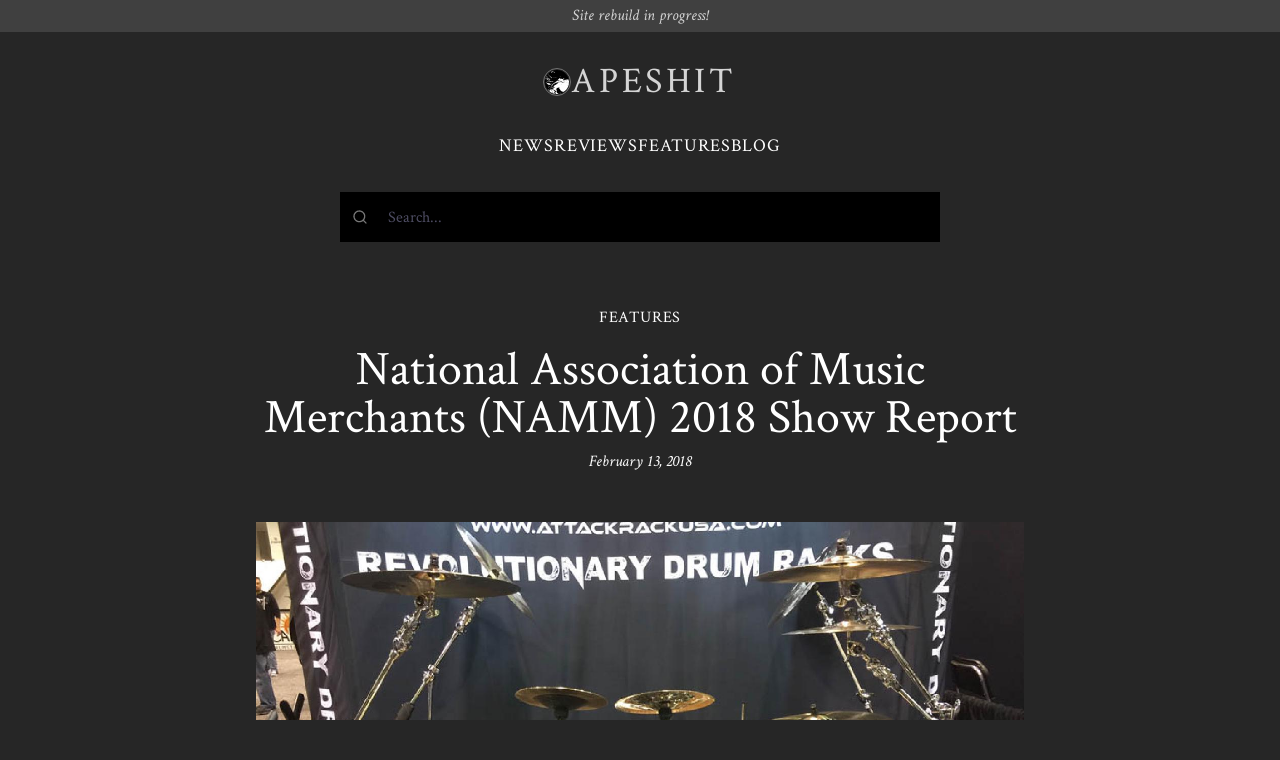

--- FILE ---
content_type: text/html; charset=UTF-8
request_url: https://www.apeshit.org/features/national-association-of-music-merchants-namm-2018-show-report/
body_size: 4682
content:
<!DOCTYPE html>
<html>
  <head>
    
    <script async src="https://www.googletagmanager.com/gtag/js?id=G-V4J0BFHC2Y"></script>
    <script>
      window.dataLayer = window.dataLayer || [];
      function gtag(){dataLayer.push(arguments);}
      gtag('js', new Date());

      gtag('config', 'G-V4J0BFHC2Y');
    </script>
    <meta charset="UTF-8">
    <meta name="viewport" content="width=device-width, initial-scale=1.0">
    <meta http-equiv="X-UA-Compatible" content="IE=edge">
    
    
    <title>
  National Association of Music Merchants (NAMM) 2018 Show Report | Features | APESHIT
</title>
    
  
  <meta name="title" content="National Association of Music Merchants (NAMM) 2018 Show Report">
  <meta name="description" content="Greetings from the 2018 **National Association of Music Merchants (**NAMM) Convention AKA the NAMM Show, where things have been changed up a bit from years past.">

  
  <meta property="og:type" content="article">
  <meta property="og:url" content="https://www.apeshit.org/features/national-association-of-music-merchants-namm-2018-show-report/">
  <meta property="og:title" content="National Association of Music Merchants (NAMM) 2018 Show Report">
  <meta property="og:description" content="Greetings from the 2018 **National Association of Music Merchants (**NAMM) Convention AKA the NAMM Show, where things have been changed up a bit from years past.">
  
    <meta property="og:image" content="https://www.apeshit.org/images/genehoglan.drumkit.jpg">
  

  
  <meta property="twitter:card" content="summary_large_image">
  <meta property="twitter:url" content="https://www.apeshit.orghttps://www.apeshit.org/features/national-association-of-music-merchants-namm-2018-show-report/">
  <meta property="twitter:title" content="National Association of Music Merchants (NAMM) 2018 Show Report">
  <meta property="twitter:description" content="Greetings from the 2018 **National Association of Music Merchants (**NAMM) Convention AKA the NAMM Show, where things have been changed up a bit from years past.">
  
    <meta property="twitter:image" content="https://www.apeshit.org/images/genehoglan.drumkit.jpg">
  

    <link rel="preconnect" href="https://fonts.googleapis.com">
    <link rel="preconnect" href="https://fonts.gstatic.com" crossorigin>
    <link href="https://fonts.googleapis.com/css2?family=Noto+Sans+Mono:ital,wght@0,400;0,600;1,400;1,600&family=Crimson+Text:ital,wght@0,400;0,600;1,400&display=swap" rel="stylesheet">
    
    <link rel="stylesheet" type="text/css" href="https://www.apeshit.org/../assets/css/index.css" />
  </head>
  <body class="font-serif antialiased text-white bg-neutral-800 ">
<div class=" px-5 py-2 italic text-center bg-neutral-700 text-neutral-300 leading-none">
  Site rebuild in progress!
</div>
<div class="w-full max-w-screen-sm px-5 py-6 mx-auto mb-8 space-y-4 md:space-y-8 md:py-8">
  <header class="flex justify-center px-5 mx-auto space-y-2 md:px-8">
    <a href="/" class="inline-flex items-center gap-4 hover:no-underline">
      <img src="/images/apeface.gif" class="w-7 p-px overflow-hidden border border-neutral-500 rounded-full">
      <h1 class="font-serif text-3xl leading-none tracking-widest text-4xl text-neutral-300">
        <span>APESHIT</span>
      </h1>
    </a>
  </header>
  <nav>
    <ul class="flex items-center justify-center gap-4 text-lg tracking-wider uppercase">
      <li>
        <a href="/news">News</a>
      </li>
      <li>
        <a href="/reviews">Reviews</a>
      </li>
      <li>
        <a href="/features">Features</a>
      </li>
      <li>
        <a href="/blog">Blog</a>
      </li>
    </ul>
  </nav><div id="search" class="h-[50px] bg-black relative">
  <div class="absolute inset-0 bg-black animate-pulse"></div>
</div>
<link rel="stylesheet" href="https://cdn.jsdelivr.net/npm/@algolia/algoliasearch-netlify-frontend@1/dist/algoliasearchNetlify.css" />
<script type="text/javascript" src="https://cdn.jsdelivr.net/npm/@algolia/algoliasearch-netlify-frontend@1/dist/algoliasearchNetlify.js"></script>
<script type="text/javascript">
  algoliasearchNetlify({
    appId: 'W8MUT5XBEE',
    apiKey: 'e5ad08248d4a83a015eaa3d9ef98f86b',
    siteId: 'd041796a-0463-4ae8-b4fa-aa3a1cbbe8ad',
    branch: 'main',
    selector: 'div#search',
    theme: {
      mark: '#fff',                                 
      background: '#000000',                        
      selected: '#1a1a1a',                          
      text: '#ffffff',                              
      colorSourceIcon: '#ffffff',                    
      colorPrimary: '#ffffff'
    }
  });
</script></div>
<div class="w-full max-w-screen-xl px-5 mx-auto">
  <div class="max-w-screen-md mx-auto space-y-8 md:space-y-12">
    <div class="space-y-4 text-center">
      <p class="tracking-wider">FEATURES</p>
      <div class="space-y-2">
        <h1 class="text-4xl md:text-5xl">National Association of Music Merchants (NAMM) 2018 Show Report</h1>
        
          <div class="italic">February 13, 2018</div>
        
      </div>
    </div>
    <div class="space-y-8 md:space-y-16">
      <div class="content"><p>


  

<img
  src="images/genehoglan.drumkit.jpg"
  srcset="https://www.apeshit.org/images/genehoglan.drumkit_hu87cc5cad75a57ce2a3833d6cb81163b0_177044_320x0_resize_q75_box.jpg 320w, https://www.apeshit.org/images/genehoglan.drumkit_hu87cc5cad75a57ce2a3833d6cb81163b0_177044_640x0_resize_q75_box.jpg 640w, https://www.apeshit.org/images/genehoglan.drumkit_hu87cc5cad75a57ce2a3833d6cb81163b0_177044_720x0_resize_q75_box.jpg 720w, https://www.apeshit.org/images/genehoglan.drumkit_hu87cc5cad75a57ce2a3833d6cb81163b0_177044_1512x0_resize_q75_box.jpg 1512w, https://www.apeshit.org/images/genehoglan.drumkit_hu87cc5cad75a57ce2a3833d6cb81163b0_177044_2160x0_resize_q75_box.jpg 2160w, https://www.apeshit.org/images/genehoglan.drumkit_hu87cc5cad75a57ce2a3833d6cb81163b0_177044_2808x0_resize_q75_box.jpg 2808w, https://www.apeshit.org/images/genehoglan.drumkit_hu87cc5cad75a57ce2a3833d6cb81163b0_177044_3024x0_resize_q75_box.jpg 3024w"
  
    sizes="100vw"
  
  
    alt="images/genehoglan.drumkit.jpg"
  
  width="900"
  height="675"
  
  
    class="w-full my-8"
  
  />
Greetings from the 2018 **National Association of Music Merchants (**<strong>NAMM</strong>) <strong>Convention</strong> AKA the <strong>NAMM Show</strong>, where things have been changed up a bit from years past. For starters, all the booths were in different locations, including some booths that were outside the normal convention center area. While there was still an insane amount of people, it felt a bit less crowded due to the new format and wider areas between booths. Let’s not delay any further and get to some of the products we particularly enjoyed!</p>
<p>


  

<img
  src="images/nickomcbrain.drumkit.jpg"
  srcset="https://www.apeshit.org/images/nickomcbrain.drumkit_hu5269def8786ae160b39dce3e8f9d26fc_169280_320x0_resize_q75_box.jpg 320w, https://www.apeshit.org/images/nickomcbrain.drumkit_hu5269def8786ae160b39dce3e8f9d26fc_169280_640x0_resize_q75_box.jpg 640w, https://www.apeshit.org/images/nickomcbrain.drumkit_hu5269def8786ae160b39dce3e8f9d26fc_169280_720x0_resize_q75_box.jpg 720w, https://www.apeshit.org/images/nickomcbrain.drumkit_hu5269def8786ae160b39dce3e8f9d26fc_169280_1512x0_resize_q75_box.jpg 1512w, https://www.apeshit.org/images/nickomcbrain.drumkit_hu5269def8786ae160b39dce3e8f9d26fc_169280_2160x0_resize_q75_box.jpg 2160w, https://www.apeshit.org/images/nickomcbrain.drumkit_hu5269def8786ae160b39dce3e8f9d26fc_169280_2808x0_resize_q75_box.jpg 2808w, https://www.apeshit.org/images/nickomcbrain.drumkit_hu5269def8786ae160b39dce3e8f9d26fc_169280_3024x0_resize_q75_box.jpg 3024w"
  
    sizes="100vw"
  
  
    alt="images/nickomcbrain.drumkit.jpg"
  
  width="800"
  height="597"
  
  
    class="w-full my-8"
  
  />
<strong>Sonor</strong> displayed the beast of a kit, the <strong>SQ2 “The Book of Souls,</strong>” made specifically for <strong>Nicko McBrain</strong> (<strong>IRON MAIDEN</strong>). Witnessing it up close and personal was truly astonishing. Crafted in Germany, the shells were made to <strong>Nicko</strong>’s specific specifications, complete with <strong>Eddie</strong> inlays. Beautiful stuff.</p>
<p><strong>Paiste</strong> had a 90” giant gong on display. Yes, a 90” gong. Not sure how practical that would be, but that’s a whole lot of gong going on.</p>
<p>While not exactly metal related, some of you may remember the old <strong>Roland TR-808</strong> or <strong>TR-909</strong> drum machines, and now they have been officially reintroduced as virtual plug-ins. Note that you’ll have to use the <strong>Roland</strong> cloud, however, this is extremely cool and a great throwback for those nostalgic drum sounds. <strong>Randall Amplifiers</strong> released the <strong>SATAN50</strong>, which is <strong>Ola Englund</strong>’s (<strong>THE HAUNTED</strong>) new tube amp. If you’ve listened to any of <strong>THE HAUNTED</strong> albums with <strong>Englund</strong> on it, the sound delivered is heavy without losing the crunch or distortion. For you gear nerds, the amp includes 12AX7 preamp tubes, two 6L6 power amp tubes, precision, depth, volume controls, as well as a two-button footswitch which enables the channel and kill switch, as well as effects loop switching.</p>
<p>While <strong>Gibson</strong> and <strong>B.C. Rich</strong> did not showcase their products this year, there were tons of guitars to marvel at.</p>
<p><strong>


  

<img
  src="images/jasonbecker.guitar.jpg"
  srcset="https://www.apeshit.org/images/jasonbecker.guitar_hu8c8bcd109c4484cb921dc4628941cb75_80786_320x0_resize_q75_box.jpg 320w, https://www.apeshit.org/images/jasonbecker.guitar_hu8c8bcd109c4484cb921dc4628941cb75_80786_640x0_resize_q75_box.jpg 640w, https://www.apeshit.org/images/jasonbecker.guitar_hu8c8bcd109c4484cb921dc4628941cb75_80786_720x0_resize_q75_box.jpg 720w, https://www.apeshit.org/images/jasonbecker.guitar_hu8c8bcd109c4484cb921dc4628941cb75_80786_1512x0_resize_q75_box.jpg 1512w, https://www.apeshit.org/images/jasonbecker.guitar_hu8c8bcd109c4484cb921dc4628941cb75_80786_2160x0_resize_q75_box.jpg 2160w, https://www.apeshit.org/images/jasonbecker.guitar_hu8c8bcd109c4484cb921dc4628941cb75_80786_2808x0_resize_q75_box.jpg 2808w, https://www.apeshit.org/images/jasonbecker.guitar_hu8c8bcd109c4484cb921dc4628941cb75_80786_3024x0_resize_q75_box.jpg 3024w"
  
    sizes="100vw"
  
  
    alt="images/jasonbecker.guitar.jpg"
  
  width="800"
  height="600"
  
  
    class="w-full my-8"
  
  />
Kiesel</strong> (formerly <strong>Carvin</strong>) had guitars with some amazing finishes on display, with vibrant and unique colors for all types of fans. It was also great to see a section of guitars made just for guitar virtuoso <strong>Jason Becker</strong>.</p>
<p><strong>Mick Thomson</strong> from <strong>SLIPKNOT</strong> seemingly jumps ship quite often from <strong>B.C. Rich</strong> to <strong>Ibanez</strong> in recent years, and back to <strong>Jackson</strong> again. This year he has the <strong>Jackson Soloist SL2</strong> on display, which he hopes to use for a while.</p>
<p><strong>Strandberg Guitars</strong>, known for their headless design and favored by &ldquo;prog-tech&rdquo; metalheads alike, revealed the new <strong>Masvidalien Cosmo</strong>, custom designed for <strong>Paul Masvidal</strong> (<strong>CYNIC</strong>). Just holding the <strong>Masvidalien</strong> seems elegant and exquisite, and the guitar was extremely comfortable while sitting down, encouraging a sweet “natural” feel.</p>
<p>


  

<img
  src="images/paulstanley.guitars.jpg"
  srcset="https://www.apeshit.org/images/paulstanley.guitars_hu6960f85481634506897e070a069180f2_125926_320x0_resize_q75_box.jpg 320w, https://www.apeshit.org/images/paulstanley.guitars_hu6960f85481634506897e070a069180f2_125926_640x0_resize_q75_box.jpg 640w, https://www.apeshit.org/images/paulstanley.guitars_hu6960f85481634506897e070a069180f2_125926_720x0_resize_q75_box.jpg 720w, https://www.apeshit.org/images/paulstanley.guitars_hu6960f85481634506897e070a069180f2_125926_1512x0_resize_q75_box.jpg 1512w, https://www.apeshit.org/images/paulstanley.guitars_hu6960f85481634506897e070a069180f2_125926_2160x0_resize_q75_box.jpg 2160w, https://www.apeshit.org/images/paulstanley.guitars_hu6960f85481634506897e070a069180f2_125926_2808x0_resize_q75_box.jpg 2808w, https://www.apeshit.org/images/paulstanley.guitars_hu6960f85481634506897e070a069180f2_125926_3024x0_resize_q75_box.jpg 3024w"
  
    sizes="100vw"
  
  
    alt="images/paulstanley.guitars.jpg"
  
  width="572"
  height="815"
  
  
    class="w-full my-8"
  
  />
Guitarist <strong>Nina Strauss</strong> (<strong>ALICE COOPER</strong>) broke new ground not only because she has a brand new <strong>Ibanez JIVA10DSB</strong> signature model, but she is the first female signature artist for the <strong>Ibanez</strong> line. Well done, <strong>Nina</strong>. For all the <strong>KISS</strong> fanatics, <strong>Paul Stanley</strong> unveiled three 40th anniversary signature guitars, the <strong>PS1DM</strong> with more than 1,400 pieces of rhinestones, <strong>PS60BK</strong>, and <strong>PS60SSL</strong> – perfect for the <strong>KISS</strong> nerd in you!</p>
<p>


  

<img
  src="images/orion.bass_.jpg"
  srcset="https://www.apeshit.org/images/orion.bass__hu6d464d840a22822fe2fd79f2cbaf2f51_75517_320x0_resize_q75_box.jpg 320w, https://www.apeshit.org/images/orion.bass__hu6d464d840a22822fe2fd79f2cbaf2f51_75517_640x0_resize_q75_box.jpg 640w, https://www.apeshit.org/images/orion.bass__hu6d464d840a22822fe2fd79f2cbaf2f51_75517_720x0_resize_q75_box.jpg 720w, https://www.apeshit.org/images/orion.bass__hu6d464d840a22822fe2fd79f2cbaf2f51_75517_1512x0_resize_q75_box.jpg 1512w, https://www.apeshit.org/images/orion.bass__hu6d464d840a22822fe2fd79f2cbaf2f51_75517_2160x0_resize_q75_box.jpg 2160w, https://www.apeshit.org/images/orion.bass__hu6d464d840a22822fe2fd79f2cbaf2f51_75517_2808x0_resize_q75_box.jpg 2808w, https://www.apeshit.org/images/orion.bass__hu6d464d840a22822fe2fd79f2cbaf2f51_75517_3024x0_resize_q75_box.jpg 3024w"
  
    sizes="100vw"
  
  
    alt="images/orion.bass_.jpg"
  
  width="700"
  height="458"
  
  
    class="w-full my-8"
  
  />
Last, but certainly not least, we were very excited to check out the <strong>ESP</strong> booth to see the <strong>BEHEMOTH</strong> signature models in person, and while they look pretty plain, they are some sweet axes. <strong>Nergal</strong>’s signature <strong>Nergal-6</strong> has the sick looking custom <strong>BEHEMOTH</strong> “Trinity” logo inlay. His partner in crime, <strong>Orion</strong>, debuted his signature <strong>Orion-5</strong> bass guitar with the same inlay. Sleek looking guitars, gentlemen!</p>
<p>


  

<img
  src="images/ellefsoncoffee-1-665x1024.jpg"
  srcset="https://www.apeshit.org/images/ellefsoncoffee-1-665x1024_hu5fe81fa5f991a3e85d6f656d13ac2954_155274_320x0_resize_q75_box.jpg 320w, https://www.apeshit.org/images/ellefsoncoffee-1-665x1024_hu5fe81fa5f991a3e85d6f656d13ac2954_155274_640x0_resize_q75_box.jpg 640w, https://www.apeshit.org/images/ellefsoncoffee-1-665x1024_hu5fe81fa5f991a3e85d6f656d13ac2954_155274_720x0_resize_q75_box.jpg 720w, https://www.apeshit.org/images/ellefsoncoffee-1-665x1024_hu5fe81fa5f991a3e85d6f656d13ac2954_155274_1512x0_resize_q75_box.jpg 1512w, https://www.apeshit.org/images/ellefsoncoffee-1-665x1024_hu5fe81fa5f991a3e85d6f656d13ac2954_155274_2160x0_resize_q75_box.jpg 2160w, https://www.apeshit.org/images/ellefsoncoffee-1-665x1024_hu5fe81fa5f991a3e85d6f656d13ac2954_155274_2808x0_resize_q75_box.jpg 2808w, https://www.apeshit.org/images/ellefsoncoffee-1-665x1024_hu5fe81fa5f991a3e85d6f656d13ac2954_155274_3024x0_resize_q75_box.jpg 3024w"
  
    sizes="100vw"
  
  
    alt="images/ellefsoncoffee-1-665x1024.jpg"
  
  width="665"
  height="1024"
  
  
    class="w-full my-8"
  
  />
Something worth noting we thought was great, was that <strong>David Ellefson</strong>’s (<strong>MEGADETH</strong>) coffee was on display. Yes, <strong>NAMM</strong> guests were able to try some of the brew, and it was actually pretty decent. Picked up an <strong>Ellefson Coffee Co.</strong> tumbler because it’ll look great with my next cup of java.</p>
<p>The <strong>Peavey</strong> booth had some metal performances, first with <strong>Derek Engemann</strong> (<strong>CATTLE DECAPITATION</strong>) and <strong>Mark Kloeppel</strong> (<strong>MISERY INDEX</strong>) playing <strong>SCOUR</strong>’s <em><strong>Red</strong></em> EP in its entirety, and thrash mongers <strong>WARBRINGER</strong> closed the night with a quick and dirty performance. Fun times indeed, and once again thank you to the fine folks at <strong>NAMM</strong> for inviting us to showcase all this great stuff!</p>
</div>
      



  <div class="w-full pt-4 space-y-4 border-t md:space-y-8 md:pt-8 border-neutral-700">
    <h3 class="text-lg font-bold tracking-wider text-center uppercase">Related features</h3>
    <ul class="flex pr-4 -mx-5 overflow-scroll md:grid md:grid-cols-3 md:mr-0 snap-x md:snap-none md:pr-0">
      
        
        <li class="min-w-[60%] space-y-4 leading-tight md:w-auto snap-start pl-5 md:pl-8 pb-4">
          
          <div class="space-y-1">
            <a href="/features/national-association-of-music-merchants-namm-2012-show-report/">
              National Association of Music Merchants (NAMM) 2012 Show Report
            </a>
            <div class="text-sm">2/7/12</div>
          </div>
        </li>
      
        
        <li class="min-w-[60%] space-y-4 leading-tight md:w-auto snap-start pl-5 md:pl-8 pb-4">
          
          <div class="space-y-1">
            <a href="/features/national-association-of-music-merchants-namm-2016-show-report/">
              National Association of Music Merchants (NAMM) 2016 Show Report
            </a>
            <div class="text-sm">3/8/16</div>
          </div>
        </li>
      
        
        <li class="min-w-[60%] space-y-4 leading-tight md:w-auto snap-start pl-5 md:pl-8 pb-4">
          
          <div class="space-y-1">
            <a href="/features/national-association-of-music-merchants-namm-2017-show-report/">
              National Association of Music Merchants (NAMM) 2017 Show Report
            </a>
            <div class="text-sm">2/20/17</div>
          </div>
        </li>
      
        
        <li class="min-w-[60%] space-y-4 leading-tight md:w-auto snap-start pl-5 md:pl-8 pb-4">
          
          <div class="space-y-1">
            <a href="/features/national-association-of-music-merchants-namm-2014-show-report/">
              National Association of Music Merchants (NAMM) 2014 Show Report
            </a>
            <div class="text-sm">3/12/14</div>
          </div>
        </li>
      
        
        <li class="min-w-[60%] space-y-4 leading-tight md:w-auto snap-start pl-5 md:pl-8 pb-4">
          
          <div class="space-y-1">
            <a href="/features/national-association-of-music-merchants-namm-2015-show-report/">
              National Association of Music Merchants (NAMM) 2015 Show Report
            </a>
            <div class="text-sm">2/21/15</div>
          </div>
        </li>
      
        
        <li class="min-w-[60%] space-y-4 leading-tight md:w-auto snap-start pl-5 md:pl-8 pb-4">
          
          <div class="space-y-1">
            <a href="/features/national-association-of-music-merchants-namm-2019-show-report/">
              National Association of Music Merchants (NAMM) 2019 Show Report
            </a>
            <div class="text-sm">3/8/19</div>
          </div>
        </li>
      
    </ul>
  </div>


      
      
      
    </div>
  </div>

    </div>
<footer class="max-w-screen-lg px-5 mx-auto mt-12 text-sm tracking-wider text-center md:mt-24 text-neutral-400">
  <div class="py-8 border-t-2 border-neutral-700">
    <p>
      &copy; APESHIT 2023 &mdash; <em><s>Extreme metal webzine</s> <a href="/about">RIP</a></em>
    </p>
  </div>
</footer>
</body>
</html>
